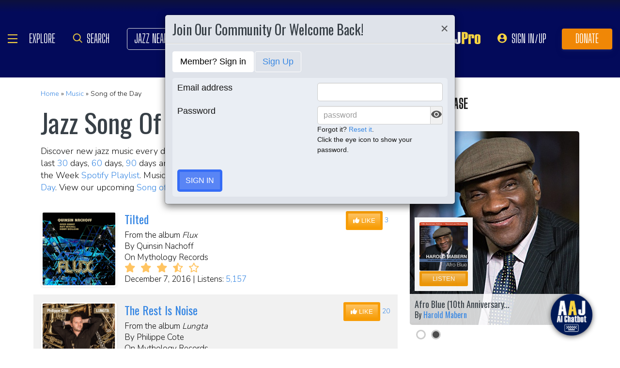

--- FILE ---
content_type: text/javascript; charset=utf-8
request_url: https://eu-us.consentmanager.net/delivery/cmp.php?&cdid=aae8faf2c2da9&h=https%3A%2F%2Fwww.allaboutjazz.com%2Fmedia%2Findex.php%3Frecordlable%3DMythology%2520Records&&cmpsetcc=US-OH&__cmpfcc=1&l=en&ls=EN_EN&lp=EN&o=1769785433149
body_size: -571
content:
window.cmp_config_data_cs="";
window.cmp_config_data={"dontShow":1,"dontShowReason":"Regulation=0","intID":134349,"uid":78323,"rid":14607,"dbgdesignid":44517,"usr_cc":"US","usr_regio":"OH","cookiefree":0,"savepref":0,"lvt":-1,"bnc":0,"bnc2":0,"bncd":0,"iabid":31,"host":"eu-us.consentmanager.net","cdn":"eu-us-cdn.consentmanager.net","mndt":1,"logo":"https:\/\/cdn.consentmanager.net\/delivery\/whitelabel\/cmplogo.svg","disableCSS":0,"logow":"16","logoh":"16","cmpname":"consentmanager.net","iuid":"","dsatransparency":1,"consentscope":5,"turnonvendorswopurposeone":1,"regulation":0,"regulationkey":"","tcfgdprapplies":0,"strSetFixedLanguage":"EN;DE;FR;ES;IT;SV;NL","defaultlang":"EN","langdetect":0,"boolCustomPurposeDefault":0,"boolCustomVendorsDefault":0,"enableRecallBtnDesign":1,"enableRecallBtn":0,"recallBtnLogic":1,"layerLogic":3,"cspblock":0,"welcomeprps":1,"hidestacks":0,"custpurposes":0,"custvendors":2,"alwaysondisplaymode":2,"islspa":0,"mspa_cover":2,"mspa_oomode":0,"mspa_spmode":0,"boolGroupChoices":0,"intVersion":2507,"intDesignVersion":66,"verifyage":0,"simplecookie":0,"lngicon":4,"recallIcon":"\/delivery\/recall\/logos\/134349","menu_vendors":0,"menu_privacy":0,"menu_li":0,"menu_litoggles":0,"menu_noneu":0,"menu_sp":0,"sponfirst":0,"togglesinmenu":1,"togglestextinmenu":0,"custheadlineontop":1,"togglechange":1,"boolShowAllPurposeBtnTop":1,"boolShowAllPurposeBtnBottom":0,"boolShowAllVendorsBtnTop":1,"boolShowAllVendorsBtnBottom":0,"intAskAgainForNewVendorsDays":182,"intAskAgainDaysForRejectedUsers":182,"intAskAgainDaysForAcceptedUsers":365,"strLogoUrl":"","strLogoClick":"","tac":[],"imp":[],"policyCSS":null,"impCSS":null,"tacCSS":null,"addlinks":[],"pcpmode":3,"design_showVendorsInfos":1,"design_welcomelinkcookies":0,"design_welcomelinkcustomsetting":1,"design_invertedbuttonandlinks":0,"design_purposelistposition":0,"design_cookieinfotext":0,"design_cssrand":0,"design_cookielistExample":0,"design_cookielistTyp":1,"design_cookielistPeriod":1,"design_cookielistDomains":1,"design_cookielistVendors":1,"design_cookielistPrivacyLink":0,"design_cookiemenulink":0,"design_linkPrivacy":0,"design_linkLegal":0,"design_linkTC":0,"design_linkCookies":0,"design_intID":1,"design_intIDmax":3,"design_intPosition":3,"design_boolGrayOutWebsite":1,"design_intGrayOutClickBehavior":0,"design_intCloseClickBehavior":3,"design_intShowCloseClick":1,"design_boolClosePrefShowWelcome":0,"design_toggle":32,"design_toggletxt":0,"design_listicon":0,"design_prpdescr":1,"design_vendonfirst":0,"design_intScrollBehavior":0,"design_intScrollDepth":100,"design_intNavigateBehavior":0,"design_boolShowCountdown":0,"design_intCountdownTime":45,"design_intCountdownBehavior":0,"design_btns":15,"design_custombtns":0,"design_showbackbtn":1,"tcfcompliant":1,"foundLang":"EN","seperateDomain":false,"strWebsite":"Mediavine Ad Management [LIVE]","verGVLv3":144,"verGVLvca2":171,"pubcc":"DE","compresscookie":1,"storecookie":1,"storels":1,"showCompany":0,"boolWCAG":1,"boolEnableGatekeeper":1,"boolTransitionEnabled":1,"boolShowLayerPolicyPage":0,"strDontShowLayer":"","boolShowTvIntegrationLink":0,"customLang":[],"vendors":[],"cvc":"","purposes":[],"features":[],"stacks":[],"optoutmode":0,"cpc":"","ccc":"","usps":"","googleconsentads":["s1","s1498","755"],"googleconsentanalytics":["s26"],"gm_urlpass":0,"gm_datared":0,"gm_defaultwait":500,"gm_tcf":1,"separateli":1,"rejectalllogic":1,"aptype":0,"aptime":1,"apstyle":0,"showvendorswithoutpurposeinallpurposes":1};if(!("cmp_scripts" in window)){window.cmp_scripts=[]}if(!("cmp_proto" in window)){window.cmp_proto="https:"}if("cmp_debug" in window&&window.cmp_debug){console.log("CMP LoadScript starting v7.16")}if(!("cmp_loadCS" in window)){window.cmp_loadCS=function(){var c=window;var f=0;var b=c.cmp_scripts.length;for(var g=0;g<b;g++){if(!c.cmp_scripts[g].done){f++}}var a=false;if("cmpmngr" in c){if(f>0){if(!("cmp_timer" in c)){c.cmp_timer=new Date()}if(!("cmp_timer2" in c)){c.cmp_timer2=new Date()}var d=(new Date()).getTime();if((d-c.cmp_timer2.getTime())>10000){a=true}else{if((d-c.cmp_timer.getTime())>3000){for(var g=0;g<b;g++){if(!c.cmp_scripts[g].done){c.cmp_append_script2(c.cmp_scripts[g].url)}}c.cmp_timer=new Date()}}}else{a=true}}if(a){c.cmpmngr.loadSettings(c.cmp_config_data_cs,{},c.cmp_config_data)}else{c.setTimeout(c.cmp_loadCS,20)}}}window.cmp_append_script=function(b,a){window.cmp_scripts.push({name:a,url:b,done:false});window.cmp_append_script2(b)};window.cmp_append_script2=function(g){var l=document;var k=l.createElement("script");var m="currentScript";var j="parentElement";var f="appendChild";var e="body";k.async=true;k.type="text/javascript";k.setAttribute("data-cmp-ab","2");k.src=g;if(e in l&&l[e]&&l[e][f]){l[e][f](k)}else{if(m in l&&l[m]&&l[m][j]&&l[m][j][f]){l[m][j][f](k)}else{var i=l.getElementsByTagName("script");i=i[i.length-1];i[j][f](k)}}};window.cmp_script_loaded=function(c){var a=window;for(var b=0;b<a.cmp_scripts.length;b++){if(a.cmp_scripts[b].name==c){a.cmp_scripts[b].done=true}}if(!("cmp_has_contentpass" in a)||!a.cmp_has_contentpass){window.cmp_loadCS()}};if(!("cmp_cdn" in window)){window.cmp_cdn = "eu-us-cdn.consentmanager.net";} cmp_append_script(window.cmp_proto+"//"+window.cmp_cdn+"/delivery/customdata/bV8xLndfMTM0MzQ5LnJfLmxfZW4uZF80NDUxNy54XzY2LnYucC50XzQ0NTE3Lnh0XzI1MDc.js","data");

cmp_loadCS();